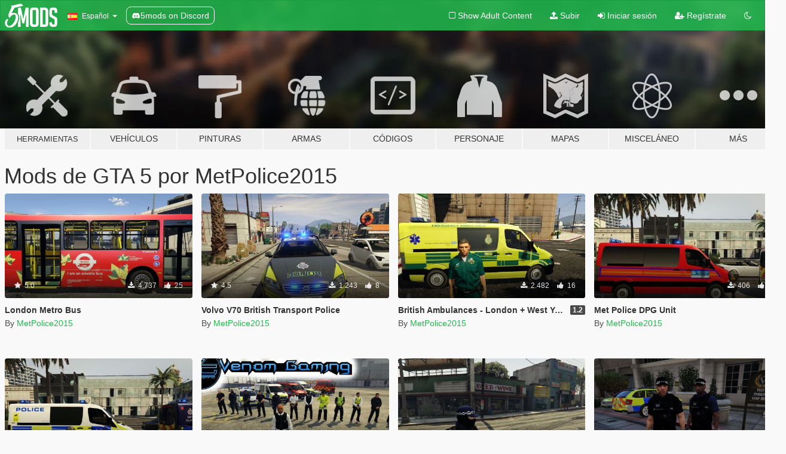

--- FILE ---
content_type: text/html; charset=utf-8
request_url: https://es.gta5-mods.com/users/MetPolice2015/files
body_size: 6892
content:

<!DOCTYPE html>
<html lang="es" dir="ltr">
<head>
	<title>
		Mods de GTA 5 por MetPolice2015 - GTA5-Mods.com
	</title>


	<meta charset="utf-8">
	<meta name="viewport" content="width=320, initial-scale=1.0, maximum-scale=1.0">
	<meta http-equiv="X-UA-Compatible" content="IE=edge">
	<meta name="msapplication-config" content="none">
	<meta name="theme-color" content="#20ba4e">
	<meta name="msapplication-navbutton-color" content="#20ba4e">
	<meta name="apple-mobile-web-app-capable" content="yes">
	<meta name="apple-mobile-web-app-status-bar-style" content="#20ba4e">
	<meta name="csrf-param" content="authenticity_token" />
<meta name="csrf-token" content="gbaxCzDk2WSeIoKyf2P43wbs1a3u6ysbqwAWWfBX3t/syyIqHgff40bre8/GfOZL3D+fZhnZxpFpHxv6xQUk9w==" />
	

	<link rel="shortcut icon" type="image/x-icon" href="https://images.gta5-mods.com/icons/favicon.png">
	<link rel="stylesheet" media="screen" href="/assets/application-7e510725ebc5c55e88a9fd87c027a2aa9e20126744fbac89762e0fd54819c399.css" />
	    <link rel="alternate" hreflang="id" href="https://id.gta5-mods.com/users/MetPolice2015/files">
    <link rel="alternate" hreflang="ms" href="https://ms.gta5-mods.com/users/MetPolice2015/files">
    <link rel="alternate" hreflang="bg" href="https://bg.gta5-mods.com/users/MetPolice2015/files">
    <link rel="alternate" hreflang="ca" href="https://ca.gta5-mods.com/users/MetPolice2015/files">
    <link rel="alternate" hreflang="cs" href="https://cs.gta5-mods.com/users/MetPolice2015/files">
    <link rel="alternate" hreflang="da" href="https://da.gta5-mods.com/users/MetPolice2015/files">
    <link rel="alternate" hreflang="de" href="https://de.gta5-mods.com/users/MetPolice2015/files">
    <link rel="alternate" hreflang="el" href="https://el.gta5-mods.com/users/MetPolice2015/files">
    <link rel="alternate" hreflang="en" href="https://www.gta5-mods.com/users/MetPolice2015/files">
    <link rel="alternate" hreflang="es" href="https://es.gta5-mods.com/users/MetPolice2015/files">
    <link rel="alternate" hreflang="fr" href="https://fr.gta5-mods.com/users/MetPolice2015/files">
    <link rel="alternate" hreflang="gl" href="https://gl.gta5-mods.com/users/MetPolice2015/files">
    <link rel="alternate" hreflang="ko" href="https://ko.gta5-mods.com/users/MetPolice2015/files">
    <link rel="alternate" hreflang="hi" href="https://hi.gta5-mods.com/users/MetPolice2015/files">
    <link rel="alternate" hreflang="it" href="https://it.gta5-mods.com/users/MetPolice2015/files">
    <link rel="alternate" hreflang="hu" href="https://hu.gta5-mods.com/users/MetPolice2015/files">
    <link rel="alternate" hreflang="mk" href="https://mk.gta5-mods.com/users/MetPolice2015/files">
    <link rel="alternate" hreflang="nl" href="https://nl.gta5-mods.com/users/MetPolice2015/files">
    <link rel="alternate" hreflang="nb" href="https://no.gta5-mods.com/users/MetPolice2015/files">
    <link rel="alternate" hreflang="pl" href="https://pl.gta5-mods.com/users/MetPolice2015/files">
    <link rel="alternate" hreflang="pt-BR" href="https://pt.gta5-mods.com/users/MetPolice2015/files">
    <link rel="alternate" hreflang="ro" href="https://ro.gta5-mods.com/users/MetPolice2015/files">
    <link rel="alternate" hreflang="ru" href="https://ru.gta5-mods.com/users/MetPolice2015/files">
    <link rel="alternate" hreflang="sl" href="https://sl.gta5-mods.com/users/MetPolice2015/files">
    <link rel="alternate" hreflang="fi" href="https://fi.gta5-mods.com/users/MetPolice2015/files">
    <link rel="alternate" hreflang="sv" href="https://sv.gta5-mods.com/users/MetPolice2015/files">
    <link rel="alternate" hreflang="vi" href="https://vi.gta5-mods.com/users/MetPolice2015/files">
    <link rel="alternate" hreflang="tr" href="https://tr.gta5-mods.com/users/MetPolice2015/files">
    <link rel="alternate" hreflang="uk" href="https://uk.gta5-mods.com/users/MetPolice2015/files">
    <link rel="alternate" hreflang="zh-CN" href="https://zh.gta5-mods.com/users/MetPolice2015/files">

  <script src="/javascripts/ads.js"></script>

		<!-- Nexus Google Tag Manager -->
		<script nonce="true">
//<![CDATA[
				window.dataLayer = window.dataLayer || [];

						window.dataLayer.push({
								login_status: 'Guest',
								user_id: undefined,
								gta5mods_id: undefined,
						});

//]]>
</script>
		<script nonce="true">
//<![CDATA[
				(function(w,d,s,l,i){w[l]=w[l]||[];w[l].push({'gtm.start':
				new Date().getTime(),event:'gtm.js'});var f=d.getElementsByTagName(s)[0],
				j=d.createElement(s),dl=l!='dataLayer'?'&l='+l:'';j.async=true;j.src=
				'https://www.googletagmanager.com/gtm.js?id='+i+dl;f.parentNode.insertBefore(j,f);
				})(window,document,'script','dataLayer','GTM-KCVF2WQ');

//]]>
</script>		<!-- End Nexus Google Tag Manager -->
</head>
<body class=" es">
	<!-- Google Tag Manager (noscript) -->
	<noscript><iframe src="https://www.googletagmanager.com/ns.html?id=GTM-KCVF2WQ"
										height="0" width="0" style="display:none;visibility:hidden"></iframe></noscript>
	<!-- End Google Tag Manager (noscript) -->

<div id="page-cover"></div>
<div id="page-loading">
	<span class="graphic"></span>
	<span class="message">Cargando...</span>
</div>

<div id="page-cover"></div>

<nav id="main-nav" class="navbar navbar-default">
  <div class="container">
    <div class="navbar-header">
      <a class="navbar-brand" href="/"></a>

      <ul class="nav navbar-nav">
        <li id="language-dropdown" class="dropdown">
          <a href="#language" class="dropdown-toggle" data-toggle="dropdown">
            <span class="famfamfam-flag-es icon"></span>&nbsp;
            <span class="language-name">Español</span>
            <span class="caret"></span>
          </a>

          <ul class="dropdown-menu dropdown-menu-with-footer">
                <li>
                  <a href="https://id.gta5-mods.com/users/MetPolice2015/files">
                    <span class="famfamfam-flag-id"></span>
                    <span class="language-name">Bahasa Indonesia</span>
                  </a>
                </li>
                <li>
                  <a href="https://ms.gta5-mods.com/users/MetPolice2015/files">
                    <span class="famfamfam-flag-my"></span>
                    <span class="language-name">Bahasa Melayu</span>
                  </a>
                </li>
                <li>
                  <a href="https://bg.gta5-mods.com/users/MetPolice2015/files">
                    <span class="famfamfam-flag-bg"></span>
                    <span class="language-name">Български</span>
                  </a>
                </li>
                <li>
                  <a href="https://ca.gta5-mods.com/users/MetPolice2015/files">
                    <span class="famfamfam-flag-catalonia"></span>
                    <span class="language-name">Català</span>
                  </a>
                </li>
                <li>
                  <a href="https://cs.gta5-mods.com/users/MetPolice2015/files">
                    <span class="famfamfam-flag-cz"></span>
                    <span class="language-name">Čeština</span>
                  </a>
                </li>
                <li>
                  <a href="https://da.gta5-mods.com/users/MetPolice2015/files">
                    <span class="famfamfam-flag-dk"></span>
                    <span class="language-name">Dansk</span>
                  </a>
                </li>
                <li>
                  <a href="https://de.gta5-mods.com/users/MetPolice2015/files">
                    <span class="famfamfam-flag-de"></span>
                    <span class="language-name">Deutsch</span>
                  </a>
                </li>
                <li>
                  <a href="https://el.gta5-mods.com/users/MetPolice2015/files">
                    <span class="famfamfam-flag-gr"></span>
                    <span class="language-name">Ελληνικά</span>
                  </a>
                </li>
                <li>
                  <a href="https://www.gta5-mods.com/users/MetPolice2015/files">
                    <span class="famfamfam-flag-gb"></span>
                    <span class="language-name">English</span>
                  </a>
                </li>
                <li>
                  <a href="https://es.gta5-mods.com/users/MetPolice2015/files">
                    <span class="famfamfam-flag-es"></span>
                    <span class="language-name">Español</span>
                  </a>
                </li>
                <li>
                  <a href="https://fr.gta5-mods.com/users/MetPolice2015/files">
                    <span class="famfamfam-flag-fr"></span>
                    <span class="language-name">Français</span>
                  </a>
                </li>
                <li>
                  <a href="https://gl.gta5-mods.com/users/MetPolice2015/files">
                    <span class="famfamfam-flag-es-gl"></span>
                    <span class="language-name">Galego</span>
                  </a>
                </li>
                <li>
                  <a href="https://ko.gta5-mods.com/users/MetPolice2015/files">
                    <span class="famfamfam-flag-kr"></span>
                    <span class="language-name">한국어</span>
                  </a>
                </li>
                <li>
                  <a href="https://hi.gta5-mods.com/users/MetPolice2015/files">
                    <span class="famfamfam-flag-in"></span>
                    <span class="language-name">हिन्दी</span>
                  </a>
                </li>
                <li>
                  <a href="https://it.gta5-mods.com/users/MetPolice2015/files">
                    <span class="famfamfam-flag-it"></span>
                    <span class="language-name">Italiano</span>
                  </a>
                </li>
                <li>
                  <a href="https://hu.gta5-mods.com/users/MetPolice2015/files">
                    <span class="famfamfam-flag-hu"></span>
                    <span class="language-name">Magyar</span>
                  </a>
                </li>
                <li>
                  <a href="https://mk.gta5-mods.com/users/MetPolice2015/files">
                    <span class="famfamfam-flag-mk"></span>
                    <span class="language-name">Македонски</span>
                  </a>
                </li>
                <li>
                  <a href="https://nl.gta5-mods.com/users/MetPolice2015/files">
                    <span class="famfamfam-flag-nl"></span>
                    <span class="language-name">Nederlands</span>
                  </a>
                </li>
                <li>
                  <a href="https://no.gta5-mods.com/users/MetPolice2015/files">
                    <span class="famfamfam-flag-no"></span>
                    <span class="language-name">Norsk</span>
                  </a>
                </li>
                <li>
                  <a href="https://pl.gta5-mods.com/users/MetPolice2015/files">
                    <span class="famfamfam-flag-pl"></span>
                    <span class="language-name">Polski</span>
                  </a>
                </li>
                <li>
                  <a href="https://pt.gta5-mods.com/users/MetPolice2015/files">
                    <span class="famfamfam-flag-br"></span>
                    <span class="language-name">Português do Brasil</span>
                  </a>
                </li>
                <li>
                  <a href="https://ro.gta5-mods.com/users/MetPolice2015/files">
                    <span class="famfamfam-flag-ro"></span>
                    <span class="language-name">Română</span>
                  </a>
                </li>
                <li>
                  <a href="https://ru.gta5-mods.com/users/MetPolice2015/files">
                    <span class="famfamfam-flag-ru"></span>
                    <span class="language-name">Русский</span>
                  </a>
                </li>
                <li>
                  <a href="https://sl.gta5-mods.com/users/MetPolice2015/files">
                    <span class="famfamfam-flag-si"></span>
                    <span class="language-name">Slovenščina</span>
                  </a>
                </li>
                <li>
                  <a href="https://fi.gta5-mods.com/users/MetPolice2015/files">
                    <span class="famfamfam-flag-fi"></span>
                    <span class="language-name">Suomi</span>
                  </a>
                </li>
                <li>
                  <a href="https://sv.gta5-mods.com/users/MetPolice2015/files">
                    <span class="famfamfam-flag-se"></span>
                    <span class="language-name">Svenska</span>
                  </a>
                </li>
                <li>
                  <a href="https://vi.gta5-mods.com/users/MetPolice2015/files">
                    <span class="famfamfam-flag-vn"></span>
                    <span class="language-name">Tiếng Việt</span>
                  </a>
                </li>
                <li>
                  <a href="https://tr.gta5-mods.com/users/MetPolice2015/files">
                    <span class="famfamfam-flag-tr"></span>
                    <span class="language-name">Türkçe</span>
                  </a>
                </li>
                <li>
                  <a href="https://uk.gta5-mods.com/users/MetPolice2015/files">
                    <span class="famfamfam-flag-ua"></span>
                    <span class="language-name">Українська</span>
                  </a>
                </li>
                <li>
                  <a href="https://zh.gta5-mods.com/users/MetPolice2015/files">
                    <span class="famfamfam-flag-cn"></span>
                    <span class="language-name">中文</span>
                  </a>
                </li>
          </ul>
        </li>
        <li class="discord-link">
          <a href="https://discord.gg/2PR7aMzD4U" target="_blank" rel="noreferrer">
            <img src="https://images.gta5-mods.com/site/discord-header.svg" height="15px" alt="">
            <span>5mods on Discord</span>
          </a>
        </li>
      </ul>
    </div>

    <ul class="nav navbar-nav navbar-right">
        <li>
          <a href="/adult_filter" title="Light mode">
              <span class="fa fa-square-o"></span>
            <span>Show Adult <span class="adult-filter__content-text">Content</span></span>
          </a>
        </li>
      <li class="hidden-xs">
        <a href="/upload">
          <span class="icon fa fa-upload"></span>
          Subir
        </a>
      </li>

        <li>
          <a href="/login?r=/users/MetPolice2015/files">
            <span class="icon fa fa-sign-in"></span>
            <span class="login-text">Iniciar sesión</span>
          </a>
        </li>

        <li class="hidden-xs">
          <a href="/register?r=/users/MetPolice2015/files">
            <span class="icon fa fa-user-plus"></span>
            Regístrate
          </a>
        </li>

        <li>
            <a href="/dark_mode" title="Dark mode">
              <span class="fa fa-moon-o"></span>
            </a>
        </li>

      <li id="search-dropdown">
        <a href="#search" class="dropdown-toggle" data-toggle="dropdown">
          <span class="fa fa-search"></span>
        </a>

        <div class="dropdown-menu">
          <div class="form-inline">
            <div class="form-group">
              <div class="input-group">
                <div class="input-group-addon"><span  class="fa fa-search"></span></div>
                <input type="text" class="form-control" placeholder="Buscar mods para GTA 5...">
              </div>
            </div>
            <button type="submit" class="btn btn-primary">
              Buscar
            </button>
          </div>
        </div>
      </li>
    </ul>
  </div>
</nav>

<div id="banner" class="">
  <div class="container hidden-xs">
    <div id="intro">
      <h1 class="styled">Bienvenido a GTA5-Mods.com</h1>
      <p>Selecciona una de las siguientes categorías para empezar a explorar los últimos mods para GTA 5 en PC:</p>
    </div>
  </div>

  <div class="container">
    <ul id="navigation" class="clearfix es">
        <li class="tools ">
          <a href="/tools">
            <span class="icon-category"></span>
            <span class="label-border"></span>
            <span class="label-category lg-small md-small">
              <span>Herramientas</span>
            </span>
          </a>
        </li>
        <li class="vehicles ">
          <a href="/vehicles">
            <span class="icon-category"></span>
            <span class="label-border"></span>
            <span class="label-category ">
              <span>Vehículos</span>
            </span>
          </a>
        </li>
        <li class="paintjobs ">
          <a href="/paintjobs">
            <span class="icon-category"></span>
            <span class="label-border"></span>
            <span class="label-category ">
              <span>Pinturas</span>
            </span>
          </a>
        </li>
        <li class="weapons ">
          <a href="/weapons">
            <span class="icon-category"></span>
            <span class="label-border"></span>
            <span class="label-category ">
              <span>Armas</span>
            </span>
          </a>
        </li>
        <li class="scripts ">
          <a href="/scripts">
            <span class="icon-category"></span>
            <span class="label-border"></span>
            <span class="label-category ">
              <span>Códigos</span>
            </span>
          </a>
        </li>
        <li class="player ">
          <a href="/player">
            <span class="icon-category"></span>
            <span class="label-border"></span>
            <span class="label-category ">
              <span>Personaje</span>
            </span>
          </a>
        </li>
        <li class="maps ">
          <a href="/maps">
            <span class="icon-category"></span>
            <span class="label-border"></span>
            <span class="label-category ">
              <span>Mapas</span>
            </span>
          </a>
        </li>
        <li class="misc ">
          <a href="/misc">
            <span class="icon-category"></span>
            <span class="label-border"></span>
            <span class="label-category md-small">
              <span>Misceláneo</span>
            </span>
          </a>
        </li>
      <li id="more-dropdown" class="more dropdown">
        <a href="#more" class="dropdown-toggle" data-toggle="dropdown">
          <span class="icon-category"></span>
          <span class="label-border"></span>
          <span class="label-category ">
            <span>Más</span>
          </span>
        </a>

        <ul class="dropdown-menu pull-right">
          <li>
            <a href="http://www.gta5cheats.com" target="_blank">
              <span class="fa fa-external-link"></span>
              GTA 5 Cheats
            </a>
          </li>
        </ul>
      </li>
    </ul>
  </div>
</div>

<div id="content">
  
<div id="category" class="container file-list">
  <h1>
    Mods de GTA 5 por MetPolice2015
  </h1>


      
    <div class="row">

      <div class="col-xs-6 col-lg-3">
        
<div class="file-list-obj">
  <a href="/paintjobs/london-metro-bus" title="London Metro Bus" class="preview empty">

    <img title="London Metro Bus" class="img-responsive" alt="London Metro Bus" src="https://img.gta5-mods.com/q75-w500-h333-cfill/images/london-metro-bus/fbeb6d-1.jpg" />

      <ul class="categories">
            <li>Internacional</li>
            <li>United Kingdom</li>
            <li>Europa</li>
      </ul>

      <div class="stats">
        <div>
            <span title="5.0 star rating">
              <span class="fa fa-star"></span> 5.0
            </span>
        </div>
        <div>
          <span title="4.737 Descargas">
            <span class="fa fa-download"></span> 4.737
          </span>
          <span class="stats-likes" title="25 Me gusta">
            <span class="fa fa-thumbs-up"></span> 25
          </span>
        </div>
      </div>

  </a>
  <div class="details">
    <div class="top">
      <div class="name">
        <a href="/paintjobs/london-metro-bus" title="London Metro Bus">
          <span dir="ltr">London Metro Bus</span>
        </a>
      </div>
    </div>
    <div class="bottom">
      <span class="bottom-by">By</span> <a href="/users/MetPolice2015" title="MetPolice2015">MetPolice2015</a>
    </div>
  </div>
</div>
      </div>



      <div class="col-xs-6 col-lg-3">
        
<div class="file-list-obj">
  <a href="/paintjobs/volvo-v70-british-transport-police" title="Volvo V70 British Transport Police" class="preview empty">

    <img title="Volvo V70 British Transport Police" class="img-responsive" alt="Volvo V70 British Transport Police" src="https://img.gta5-mods.com/q75-w500-h333-cfill/images/volvo-v70-british-transport-police/5571e8-B2.jpg" />

      <ul class="categories">
            <li>Emergencia</li>
      </ul>

      <div class="stats">
        <div>
            <span title="4.5 star rating">
              <span class="fa fa-star"></span> 4.5
            </span>
        </div>
        <div>
          <span title="1.243 Descargas">
            <span class="fa fa-download"></span> 1.243
          </span>
          <span class="stats-likes" title="8 Me gusta">
            <span class="fa fa-thumbs-up"></span> 8
          </span>
        </div>
      </div>

  </a>
  <div class="details">
    <div class="top">
      <div class="name">
        <a href="/paintjobs/volvo-v70-british-transport-police" title="Volvo V70 British Transport Police">
          <span dir="ltr">Volvo V70 British Transport Police</span>
        </a>
      </div>
    </div>
    <div class="bottom">
      <span class="bottom-by">By</span> <a href="/users/MetPolice2015" title="MetPolice2015">MetPolice2015</a>
    </div>
  </div>
</div>
      </div>



      <div class="col-xs-6 col-lg-3">
        
<div class="file-list-obj">
  <a href="/paintjobs/british-west-yorkshire-ambulance" title="British Ambulances - London + West Yorkshire" class="preview empty">

    <img title="British Ambulances - London + West Yorkshire" class="img-responsive" alt="British Ambulances - London + West Yorkshire" src="https://img.gta5-mods.com/q75-w500-h333-cfill/images/british-west-yorkshire-ambulance/4c7ace-3.jpg" />

      <ul class="categories">
            <li>Emergencia</li>
            <li>United Kingdom</li>
            <li>Europa</li>
      </ul>

      <div class="stats">
        <div>
        </div>
        <div>
          <span title="2.482 Descargas">
            <span class="fa fa-download"></span> 2.482
          </span>
          <span class="stats-likes" title="16 Me gusta">
            <span class="fa fa-thumbs-up"></span> 16
          </span>
        </div>
      </div>

  </a>
  <div class="details">
    <div class="top">
      <div class="name">
        <a href="/paintjobs/british-west-yorkshire-ambulance" title="British Ambulances - London + West Yorkshire">
          <span dir="ltr">British Ambulances - London + West Yorkshire</span>
        </a>
      </div>
        <div class="version" dir="ltr" title="1.2">1.2</div>
    </div>
    <div class="bottom">
      <span class="bottom-by">By</span> <a href="/users/MetPolice2015" title="MetPolice2015">MetPolice2015</a>
    </div>
  </div>
</div>
      </div>



      <div class="col-xs-6 col-lg-3">
        
<div class="file-list-obj">
  <a href="/paintjobs/met-police-dpg-unit" title="Met Police DPG Unit" class="preview empty">

    <img title="Met Police DPG Unit" class="img-responsive" alt="Met Police DPG Unit" src="https://img.gta5-mods.com/q75-w500-h333-cfill/images/met-police-dpg-unit/e454b9-2.jpg" />

      <ul class="categories">
            <li>Emergencia</li>
            <li>United Kingdom</li>
            <li>Europa</li>
      </ul>

      <div class="stats">
        <div>
        </div>
        <div>
          <span title="406 Descargas">
            <span class="fa fa-download"></span> 406
          </span>
          <span class="stats-likes" title="7 Me gusta">
            <span class="fa fa-thumbs-up"></span> 7
          </span>
        </div>
      </div>

  </a>
  <div class="details">
    <div class="top">
      <div class="name">
        <a href="/paintjobs/met-police-dpg-unit" title="Met Police DPG Unit">
          <span dir="ltr">Met Police DPG Unit</span>
        </a>
      </div>
    </div>
    <div class="bottom">
      <span class="bottom-by">By</span> <a href="/users/MetPolice2015" title="MetPolice2015">MetPolice2015</a>
    </div>
  </div>
</div>
      </div>



      <div class="col-xs-6 col-lg-3">
        
<div class="file-list-obj">
  <a href="/paintjobs/met-police-sprinter-v1" title="British Met Police Sprinter" class="preview empty">

    <img title="British Met Police Sprinter" class="img-responsive" alt="British Met Police Sprinter" src="https://img.gta5-mods.com/q75-w500-h333-cfill/images/met-police-sprinter-v1/2df94f-3.jpg" />

      <ul class="categories">
            <li>Emergencia</li>
            <li>United Kingdom</li>
            <li>Europa</li>
      </ul>

      <div class="stats">
        <div>
            <span title="4.75 star rating">
              <span class="fa fa-star"></span> 4.75
            </span>
        </div>
        <div>
          <span title="6.289 Descargas">
            <span class="fa fa-download"></span> 6.289
          </span>
          <span class="stats-likes" title="36 Me gusta">
            <span class="fa fa-thumbs-up"></span> 36
          </span>
        </div>
      </div>

  </a>
  <div class="details">
    <div class="top">
      <div class="name">
        <a href="/paintjobs/met-police-sprinter-v1" title="British Met Police Sprinter">
          <span dir="ltr">British Met Police Sprinter</span>
        </a>
      </div>
        <div class="version" dir="ltr" title="2.0 [FINAL]">2.0 [FINAL]</div>
    </div>
    <div class="bottom">
      <span class="bottom-by">By</span> <a href="/users/MetPolice2015" title="MetPolice2015">MetPolice2015</a>
    </div>
  </div>
</div>
      </div>



      <div class="col-xs-6 col-lg-3">
        
<div class="file-list-obj">
  <a href="/player/met-police-retexture-sheriff" title="Met Police Retexture for Sheriff" class="preview empty">

    <img title="Met Police Retexture for Sheriff" class="img-responsive" alt="Met Police Retexture for Sheriff" src="https://img.gta5-mods.com/q75-w500-h333-cfill/images/met-police-retexture-sheriff/2efe31-metpolice.jpg" />

      <ul class="categories">
            <li>Emergencia</li>
            <li>United Kingdom</li>
            <li>Europa</li>
      </ul>

      <div class="stats">
        <div>
            <span title="4.5 star rating">
              <span class="fa fa-star"></span> 4.5
            </span>
        </div>
        <div>
          <span title="5.568 Descargas">
            <span class="fa fa-download"></span> 5.568
          </span>
          <span class="stats-likes" title="27 Me gusta">
            <span class="fa fa-thumbs-up"></span> 27
          </span>
        </div>
      </div>

  </a>
  <div class="details">
    <div class="top">
      <div class="name">
        <a href="/player/met-police-retexture-sheriff" title="Met Police Retexture for Sheriff">
          <span dir="ltr">Met Police Retexture for Sheriff</span>
        </a>
      </div>
    </div>
    <div class="bottom">
      <span class="bottom-by">By</span> <a href="/users/MetPolice2015" title="MetPolice2015">MetPolice2015</a>
    </div>
  </div>
</div>
      </div>



      <div class="col-xs-6 col-lg-3">
        
<div class="file-list-obj">
  <a href="/player/british-met-armed-police-sco19" title="British Met Armed Police SCO19" class="preview empty">

    <img title="British Met Armed Police SCO19" class="img-responsive" alt="British Met Armed Police SCO19" src="https://img.gta5-mods.com/q75-w500-h333-cfill/images/british-met-armed-police-sco19/b91608-12.jpg" />

      <ul class="categories">
            <li>Emergencia</li>
      </ul>

      <div class="stats">
        <div>
            <span title="5.0 star rating">
              <span class="fa fa-star"></span> 5.0
            </span>
        </div>
        <div>
          <span title="6.815 Descargas">
            <span class="fa fa-download"></span> 6.815
          </span>
          <span class="stats-likes" title="43 Me gusta">
            <span class="fa fa-thumbs-up"></span> 43
          </span>
        </div>
      </div>

  </a>
  <div class="details">
    <div class="top">
      <div class="name">
        <a href="/player/british-met-armed-police-sco19" title="British Met Armed Police SCO19">
          <span dir="ltr">British Met Armed Police SCO19</span>
        </a>
      </div>
        <div class="version" dir="ltr" title="v1.2">v1.2</div>
    </div>
    <div class="bottom">
      <span class="bottom-by">By</span> <a href="/users/MetPolice2015" title="MetPolice2015">MetPolice2015</a>
    </div>
  </div>
</div>
      </div>



      <div class="col-xs-6 col-lg-3">
        
<div class="file-list-obj">
  <a href="/player/blackops01-british-met-police-reskin" title="Blackops01 British Met Police Reskin" class="preview empty">

    <img title="Blackops01 British Met Police Reskin" class="img-responsive" alt="Blackops01 British Met Police Reskin" src="https://img.gta5-mods.com/q75-w500-h333-cfill/images/blackops01-british-met-police-reskin/49d0f5-3.jpg" />

      <ul class="categories">
            <li>Emergencia</li>
            <li>United Kingdom</li>
            <li>Europa</li>
      </ul>

      <div class="stats">
        <div>
            <span title="4.5 star rating">
              <span class="fa fa-star"></span> 4.5
            </span>
        </div>
        <div>
          <span title="5.517 Descargas">
            <span class="fa fa-download"></span> 5.517
          </span>
          <span class="stats-likes" title="20 Me gusta">
            <span class="fa fa-thumbs-up"></span> 20
          </span>
        </div>
      </div>

  </a>
  <div class="details">
    <div class="top">
      <div class="name">
        <a href="/player/blackops01-british-met-police-reskin" title="Blackops01 British Met Police Reskin">
          <span dir="ltr">Blackops01 British Met Police Reskin</span>
        </a>
      </div>
    </div>
    <div class="bottom">
      <span class="bottom-by">By</span> <a href="/users/MetPolice2015" title="MetPolice2015">MetPolice2015</a>
    </div>
  </div>
</div>
      </div>



      <div class="col-xs-6 col-lg-3">
        
<div class="file-list-obj">
  <a href="/player/met-police-fib-fbi-reskin" title="Met Police FIB/FBI Reskin" class="preview empty">

    <img title="Met Police FIB/FBI Reskin" class="img-responsive" alt="Met Police FIB/FBI Reskin" src="https://img.gta5-mods.com/q75-w500-h333-cfill/images/met-police-fib-fbi-reskin/19a1cb-7.jpg" />

      <ul class="categories">
            <li>Emergencia</li>
            <li>United Kingdom</li>
            <li>Europa</li>
      </ul>

      <div class="stats">
        <div>
            <span title="5.0 star rating">
              <span class="fa fa-star"></span> 5.0
            </span>
        </div>
        <div>
          <span title="1.755 Descargas">
            <span class="fa fa-download"></span> 1.755
          </span>
          <span class="stats-likes" title="8 Me gusta">
            <span class="fa fa-thumbs-up"></span> 8
          </span>
        </div>
      </div>

  </a>
  <div class="details">
    <div class="top">
      <div class="name">
        <a href="/player/met-police-fib-fbi-reskin" title="Met Police FIB/FBI Reskin">
          <span dir="ltr">Met Police FIB/FBI Reskin</span>
        </a>
      </div>
    </div>
    <div class="bottom">
      <span class="bottom-by">By</span> <a href="/users/MetPolice2015" title="MetPolice2015">MetPolice2015</a>
    </div>
  </div>
</div>
      </div>



      <div class="col-xs-6 col-lg-3">
        
<div class="file-list-obj">
  <a href="/player/met-armed-police" title="Met Armed Police" class="preview empty">

    <img title="Met Armed Police" class="img-responsive" alt="Met Armed Police" src="https://img.gta5-mods.com/q75-w500-h333-cfill/images/met-armed-police/af4022-1.jpg" />

      <ul class="categories">
            <li>Emergencia</li>
      </ul>

      <div class="stats">
        <div>
            <span title="4.9 star rating">
              <span class="fa fa-star"></span> 4.9
            </span>
        </div>
        <div>
          <span title="2.184 Descargas">
            <span class="fa fa-download"></span> 2.184
          </span>
          <span class="stats-likes" title="10 Me gusta">
            <span class="fa fa-thumbs-up"></span> 10
          </span>
        </div>
      </div>

  </a>
  <div class="details">
    <div class="top">
      <div class="name">
        <a href="/player/met-armed-police" title="Met Armed Police">
          <span dir="ltr">Met Armed Police</span>
        </a>
      </div>
    </div>
    <div class="bottom">
      <span class="bottom-by">By</span> <a href="/users/MetPolice2015" title="MetPolice2015">MetPolice2015</a>
    </div>
  </div>
</div>
      </div>



      <div class="col-xs-6 col-lg-3">
        
<div class="file-list-obj">
  <a href="/paintjobs/british-lancashire-police-operations-support-unit" title="British Lancashire police operations support unit" class="preview empty">

    <img title="British Lancashire police operations support unit" class="img-responsive" alt="British Lancashire police operations support unit" src="https://img.gta5-mods.com/q75-w500-h333-cfill/images/british-lancashire-police-operations-support-unit/4888e1-3.jpg" />

      <ul class="categories">
            <li>Emergencia</li>
      </ul>

      <div class="stats">
        <div>
            <span title="5.0 star rating">
              <span class="fa fa-star"></span> 5.0
            </span>
        </div>
        <div>
          <span title="1.210 Descargas">
            <span class="fa fa-download"></span> 1.210
          </span>
          <span class="stats-likes" title="8 Me gusta">
            <span class="fa fa-thumbs-up"></span> 8
          </span>
        </div>
      </div>

  </a>
  <div class="details">
    <div class="top">
      <div class="name">
        <a href="/paintjobs/british-lancashire-police-operations-support-unit" title="British Lancashire police operations support unit">
          <span dir="ltr">British Lancashire police operations support unit</span>
        </a>
      </div>
    </div>
    <div class="bottom">
      <span class="bottom-by">By</span> <a href="/users/MetPolice2015" title="MetPolice2015">MetPolice2015</a>
    </div>
  </div>
</div>
      </div>



      <div class="col-xs-6 col-lg-3">
        
<div class="file-list-obj">
  <a href="/paintjobs/vw-golf-mk6-met-british-police" title="Volkswagen Golf Mk6 (Met British Police)" class="preview empty">

    <img title="Volkswagen Golf Mk6 (Met British Police)" class="img-responsive" alt="Volkswagen Golf Mk6 (Met British Police)" src="https://img.gta5-mods.com/q75-w500-h333-cfill/images/vw-golf-mk6-met-british-police/efb9a0-2.jpg" />

      <ul class="categories">
            <li>Emergencia</li>
      </ul>

      <div class="stats">
        <div>
        </div>
        <div>
          <span title="1.529 Descargas">
            <span class="fa fa-download"></span> 1.529
          </span>
          <span class="stats-likes" title="14 Me gusta">
            <span class="fa fa-thumbs-up"></span> 14
          </span>
        </div>
      </div>

  </a>
  <div class="details">
    <div class="top">
      <div class="name">
        <a href="/paintjobs/vw-golf-mk6-met-british-police" title="Volkswagen Golf Mk6 (Met British Police)">
          <span dir="ltr">Volkswagen Golf Mk6 (Met British Police)</span>
        </a>
      </div>
    </div>
    <div class="bottom">
      <span class="bottom-by">By</span> <a href="/users/MetPolice2015" title="MetPolice2015">MetPolice2015</a>
    </div>
  </div>
</div>
      </div>



      <div class="col-xs-6 col-lg-3">
        
<div class="file-list-obj">
  <a href="/paintjobs/met-police-gmc-savana-transport-van" title="British Met Police -  Transport Van" class="preview empty">

    <img title="British Met Police -  Transport Van" class="img-responsive" alt="British Met Police -  Transport Van" src="https://img.gta5-mods.com/q75-w500-h333-cfill/images/met-police-gmc-savana-transport-van/2c741c-GTA5 2015-12-10 20-07-56-65.jpg" />

      <ul class="categories">
            <li>Emergencia</li>
            <li>United Kingdom</li>
            <li>Europa</li>
      </ul>

      <div class="stats">
        <div>
            <span title="5.0 star rating">
              <span class="fa fa-star"></span> 5.0
            </span>
        </div>
        <div>
          <span title="1.737 Descargas">
            <span class="fa fa-download"></span> 1.737
          </span>
          <span class="stats-likes" title="13 Me gusta">
            <span class="fa fa-thumbs-up"></span> 13
          </span>
        </div>
      </div>

  </a>
  <div class="details">
    <div class="top">
      <div class="name">
        <a href="/paintjobs/met-police-gmc-savana-transport-van" title="British Met Police -  Transport Van">
          <span dir="ltr">British Met Police -  Transport Van</span>
        </a>
      </div>
        <div class="version" dir="ltr" title="1.1">1.1</div>
    </div>
    <div class="bottom">
      <span class="bottom-by">By</span> <a href="/users/MetPolice2015" title="MetPolice2015">MetPolice2015</a>
    </div>
  </div>
</div>
      </div>



      <div class="col-xs-6 col-lg-3">
        
<div class="file-list-obj">
  <a href="/paintjobs/uk-british-ambulance-responder-skoda-octavia-vrs" title="UK Ambulance Responder Škoda Octavia VRS" class="preview empty">

    <img title="UK Ambulance Responder Škoda Octavia VRS" class="img-responsive" alt="UK Ambulance Responder Škoda Octavia VRS" src="https://img.gta5-mods.com/q75-w500-h333-cfill/images/uk-british-ambulance-responder-skoda-octavia-vrs/ba1a6e-1.jpg" />

      <ul class="categories">
            <li>Emergencia</li>
      </ul>

      <div class="stats">
        <div>
            <span title="4.75 star rating">
              <span class="fa fa-star"></span> 4.75
            </span>
        </div>
        <div>
          <span title="3.280 Descargas">
            <span class="fa fa-download"></span> 3.280
          </span>
          <span class="stats-likes" title="14 Me gusta">
            <span class="fa fa-thumbs-up"></span> 14
          </span>
        </div>
      </div>

  </a>
  <div class="details">
    <div class="top">
      <div class="name">
        <a href="/paintjobs/uk-british-ambulance-responder-skoda-octavia-vrs" title="UK Ambulance Responder Škoda Octavia VRS">
          <span dir="ltr">UK Ambulance Responder Škoda Octavia VRS</span>
        </a>
      </div>
    </div>
    <div class="bottom">
      <span class="bottom-by">By</span> <a href="/users/MetPolice2015" title="MetPolice2015">MetPolice2015</a>
    </div>
  </div>
</div>
      </div>



      <div class="col-xs-6 col-lg-3">
        
<div class="file-list-obj">
  <a href="/paintjobs/2014-transport-police-unmarked-skoda-octavia-vrs-pack" title="Transport Police / Unmarked Škoda Octavia VRS Pack" class="preview empty">

    <img title="Transport Police / Unmarked Škoda Octavia VRS Pack" class="img-responsive" alt="Transport Police / Unmarked Škoda Octavia VRS Pack" src="https://img.gta5-mods.com/q75-w500-h333-cfill/images/2014-transport-police-unmarked-skoda-octavia-vrs-pack/469a95-Untitled.jpg" />

      <ul class="categories">
            <li>Emergencia</li>
      </ul>

      <div class="stats">
        <div>
            <span title="5.0 star rating">
              <span class="fa fa-star"></span> 5.0
            </span>
        </div>
        <div>
          <span title="1.058 Descargas">
            <span class="fa fa-download"></span> 1.058
          </span>
          <span class="stats-likes" title="13 Me gusta">
            <span class="fa fa-thumbs-up"></span> 13
          </span>
        </div>
      </div>

  </a>
  <div class="details">
    <div class="top">
      <div class="name">
        <a href="/paintjobs/2014-transport-police-unmarked-skoda-octavia-vrs-pack" title="Transport Police / Unmarked Škoda Octavia VRS Pack">
          <span dir="ltr">Transport Police / Unmarked Škoda Octavia VRS Pack</span>
        </a>
      </div>
        <div class="version" dir="ltr" title="1.1">1.1</div>
    </div>
    <div class="bottom">
      <span class="bottom-by">By</span> <a href="/users/MetPolice2015" title="MetPolice2015">MetPolice2015</a>
    </div>
  </div>
</div>
      </div>


    </div>


</div>
</div>
<div id="footer">
  <div class="container">

    <div class="row">

      <div class="col-sm-4 col-md-4">

        <a href="/users/Slim Trashman" class="staff">Designed in Alderney</a><br/>
        <a href="/users/rappo" class="staff">Made in Los Santos</a>

      </div>

      <div class="col-sm-8 col-md-8 hidden-xs">

        <div class="col-md-4 hidden-sm hidden-xs">
          <ul>
            <li>
              <a href="/tools">Herramientas para modificar GTA 5</a>
            </li>
            <li>
              <a href="/vehicles">Mods de vehículos para GTA 5</a>
            </li>
            <li>
              <a href="/paintjobs">Mods de pinturas de vehículos para GTA 5</a>
            </li>
            <li>
              <a href="/weapons">Mods de armas para GTA 5</a>
            </li>
            <li>
              <a href="/scripts">Mods de código (Scripts) para GTA5</a>
            </li>
            <li>
              <a href="/player">Mods de personajes para GTA 5</a>
            </li>
            <li>
              <a href="/maps">Mods de mapas para GTA 5</a>
            </li>
            <li>
              <a href="/misc">Mods misceláneos para GTA 5</a>
            </li>
          </ul>
        </div>

        <div class="col-sm-4 col-md-4 hidden-xs">
          <ul>
            <li>
              <a href="/all">Archivos recientes</a>
            </li>
            <li>
              <a href="/all/tags/featured">Archivos destacados</a>
            </li>
            <li>
              <a href="/all/most-liked">Archivos más populares</a>
            </li>
            <li>
              <a href="/all/most-downloaded">Archivos más descargados</a>
            </li>
            <li>
              <a href="/all/highest-rated">Archivos más votados</a>
            </li>
            <li>
              <a href="/leaderboard">Tabla de resultados de GTA5-Mods.com</a>
            </li>
          </ul>
        </div>

        <div class="col-sm-4 col-md-4">
          <ul>
            <li>
              <a href="/contact">
                Contáctanos
              </a>
            </li>
            <li>
              <a href="/privacy">
                Política de Privacidad
              </a>
            </li>
            <li>
              <a href="/terms">
                Términos de uso
              </a>
            </li>
            <li>
              <a href="https://www.cognitoforms.com/NexusMods/_5ModsDMCAForm">
                DMCA
              </a>
            </li>
            <li>
              <a href="https://www.twitter.com/5mods" class="social" target="_blank" rel="noreferrer" title="@5mods en Twitter">
                <span class="fa fa-twitter-square"></span>
                @5mods en Twitter
              </a>
            </li>
            <li>
              <a href="https://www.facebook.com/5mods" class="social" target="_blank" rel="noreferrer" title="5mods en Facebook">
                <span class="fa fa-facebook-official"></span>
                5mods en Facebook
              </a>
            </li>
            <li>
              <a href="https://discord.gg/2PR7aMzD4U" class="social" target="_blank" rel="noreferrer" title="5mods on Discord">
                <img src="https://images.gta5-mods.com/site/discord-footer.svg#discord" height="15px" alt="">
                5mods on Discord
              </a>
            </li>
          </ul>
        </div>

      </div>

    </div>
  </div>
</div>

<script src="/assets/i18n-df0d92353b403d0e94d1a4f346ded6a37d72d69e9a14f2caa6d80e755877da17.js"></script>
<script src="/assets/translations-a23fafd59dbdbfa99c7d1d49b61f0ece1d1aff5b9b63d693ca14bfa61420d77c.js"></script>
<script type="text/javascript">
		I18n.defaultLocale = 'en';
		I18n.locale = 'es';
		I18n.fallbacks = true;

		var GTA5M = {User: {authenticated: false}};
</script>
<script src="/assets/application-d3801923323270dc3fae1f7909466e8a12eaf0dc3b846aa57c43fa1873fe9d56.js"></script>


<!-- Quantcast Tag -->
<script type="text/javascript">
		var _qevents = _qevents || [];
		(function () {
				var elem = document.createElement('script');
				elem.src = (document.location.protocol == "https:" ? "https://secure" : "http://edge") + ".quantserve.com/quant.js";
				elem.async = true;
				elem.type = "text/javascript";
				var scpt = document.getElementsByTagName('script')[0];
				scpt.parentNode.insertBefore(elem, scpt);
		})();
		_qevents.push({
				qacct: "p-bcgV-fdjlWlQo"
		});
</script>
<noscript>
	<div style="display:none;">
		<img src="//pixel.quantserve.com/pixel/p-bcgV-fdjlWlQo.gif" border="0" height="1" width="1" alt="Quantcast"/>
	</div>
</noscript>
<!-- End Quantcast tag -->

<!-- Ad Blocker Checks -->
<script type="application/javascript">
    (function () {
        console.log("ABD: ", window.AdvertStatus);
        if (window.AdvertStatus === undefined) {
            var container = document.createElement('div');
            container.classList.add('container');

            var div = document.createElement('div');
            div.classList.add('alert', 'alert-warning');
            div.innerText = "Ad-blockers can cause errors with the image upload service, please consider turning them off if you have issues.";
            container.appendChild(div);

            var upload = document.getElementById('upload');
            if (upload) {
                upload.insertBefore(container, upload.firstChild);
            }
        }
    })();
</script>



<div class="js-paloma-hook" data-id="1769114929517">
  <script type="text/javascript">
    (function(){
      // Do not continue if Paloma not found.
      if (window['Paloma'] === undefined) {
        return true;
      }

      Paloma.env = 'production';

      // Remove any callback details if any
      $('.js-paloma-hook[data-id!=' + 1769114929517 + ']').remove();

      var request = {"resource":"User","action":"files","params":{}};

      Paloma.engine.setRequest({
        id: "1769114929517",
        resource: request['resource'],
        action: request['action'],
        params: request['params']});
    })();
  </script>
</div>
</body>
</html>
